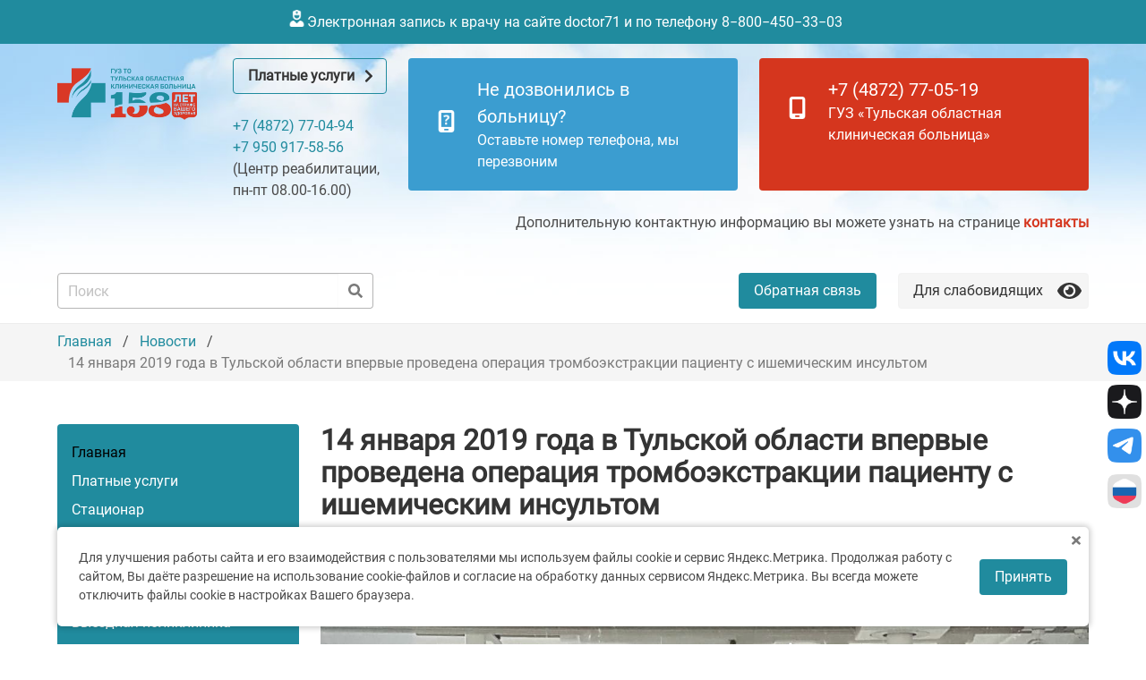

--- FILE ---
content_type: text/html; charset=UTF-8
request_url: https://medic.tula.ru/news/799/
body_size: 22681
content:
<!doctype html>
<html lang="ru" class="js-html">
  <head>
    <base href="/">
    <title>14 января 2019 года в Тульской области впервые проведена операция тромбоэкстракции пациенту с ишемическим инсультом - ГУЗ ТО Тульская областная клиническая больница</title>

    <meta name="viewport" content="width=device-width, initial-scale=1, viewport-fit=cover">
<meta http-equiv="X-UA-Compatible" content="IE=edge">
<meta name="author" content="DIGITAL.ERA (https://www.diera.ru/bitrix)">
<meta name="theme-version" content="2018.5.0">
<meta name="theme-name" content="platform-bx">

<meta name="SKYPE_TOOLBAR" content="SKYPE_TOOLBAR_PARSER_COMPATIBLE">
<meta name="robots" content="index,follow">

<meta name="yandex-verification" content="97f6334d93d1b2b5">




<!-- Другие браузеры-->
<link rel="icon" type="image/svg+xml" sizes="16x16" href="/favicon.svg">

<!-- IE6-10 -->
<link rel="shortcut icon" type="image/vnd.microsoft.icon" href="/favicon.ico">



      <meta http-equiv="Content-Type" content="text/html; charset=UTF-8" />
<meta name="robots" content="index, follow" />
<meta name="keywords" content="Лечение, Диагностика, Реабилитация, Телемедицина, Тула, Пластическая хирургия, Дробления камней почек" />
<meta name="description" content="14 января 2019 года специалистами ГУЗ ТО «Тульская областная клиническая больница» впервые в регионе была проведена тромбоэкстракция пациенту с ишемическим инсультом." />
<link rel="canonical" href="https://medic.tula.ru/news/799/" />
<link href="/bitrix/cache/css/s1/platform/page_35628e17b75227b9cb906c462eecfcee/page_35628e17b75227b9cb906c462eecfcee_v1.css?1768838141379" type="text/css" rel="stylesheet"/>
<link href="/bitrix/cache/css/s1/platform/template_7f99e24a744793205aaf90278ba2e290/template_7f99e24a744793205aaf90278ba2e290_v1.css?1768838141478977" type="text/css" rel="stylesheet" data-template-style="true"/>
  </head>
  <body class="wai wai-cloak">
        
    
        

<div class="section section-userbar section-userbar has-background-primary is-hidden-touch wai__section-userbar">
  <div class="container has-text-centered">
    <a href="https://doctor71.ru/" class="link" target="_blank"><span class="icon"><img src="/assets/images/doc.png" alt="doc" style="height: 19px;"></span>Электронная запись к врачу на сайте doctor71 и по телефону 8−800−450−33−03</a>
  </div>
</div>


<div class="section wai">
  <div class="container">
    <!--.wai-->
    <!-- start:wai-->
    <div class="wai-container-fixed">
      <div class="row row-wai level">
        <div class="wai-panel wai-fonts-panel level-item has-text-centered">
          <div class="wai-fonts">
            <p class="heading">Шрифт</p>
            <p class="field">
              <a data-type="font" data-value="wai-font-sm" class="button is-medium wai-font-button wai-font-sm"><span class="icon is-small"><i class="fas fa-font"></i></span></a>
              <a data-type="font" data-value="wai-font-md" class="button is-medium wai-font-button wai-font-md"><span class="icon"><i class="fas fa-font fa-lg"></i></span></a>
              <a data-type="font" data-value="wai-font-lg" class="button is-medium wai-font-button wai-font-lg"><span class="icon is-medium"><i class="fas fa-font fa-2x"></i></span></a></p>
          </div>
        </div>
        <div class="wai-panel wai-themes-panel level-item has-text-centered">
          <div class="wai-themes">
            <p class="heading">Фон</p>
            <p class="field">
              <a data-type="theme" data-value="wai-theme-white" class="button is-medium wai-theme-button wai-theme-white" title="белый фон"><span class="icon is-medium"><i class="fas fa-adjust fa-2x"></i></span></a>
              <a data-type="theme" data-value="wai-theme-black" class="button is-medium wai-theme-button wai-theme-black" title="черный фон"><span class="icon is-medium"><i class="fas fa-adjust fa-2x"></i></span></a>
              <a data-type="theme" data-value="wai-theme-blue" class="button is-medium wai-theme-button wai-theme-blue" title="голубой фон"><span class="icon is-medium"><i class="fas fa-adjust fa-2x"></i></span></a></p>
          </div>
        </div>
        <div class="wai-panel wai-close-panel level-item has-text-centered">
          <div class="wai-close">
            <p class="heading">Обычная версия</p>
            <p class="field"><a data-type="close" data-value="wai-close-button" class="button is-medium wai-close-button"><span class="icon is-medium"><i class="fas fa-arrow-left"></i></span></a></p>
          </div>
        </div>
      </div>
    </div>
    <!-- end:wai-->
  </div>
</div>

<div class="section section-header">
  <div class="container">
    <div class="top-header">
      <div class="columns is-mobile is-multiline">
        <div class="column is-2-desktop is-12-touch">
          <div class="header-company">
            <a href="/" class="header-company__logotype_new">
              <img src="/assets/images/158_2.png" alt="Тульская областная клиническая больница">
            </a>
                      </div>
        </div>
        <div class="column is-12-touch is-2-desktop is-hidden-mobile">
          <div class="header-phone">
            <a href="/information-for-patients/paid-medical-services/list-of-paid-medical-services/" class="button button-header has-text-weight-bold is-responsive"><span>Платные услуги</span><span class="icon"><i class="fas fa-chevron-right"></i></span></a><br><br>
            <span>
              <a href="tel:+74872770494">+7 (4872) 77-04-94</a><br>
<a href="tel:+79509175856">+7 950 917-58-56</a><br>
(Центр реабилитации, пн-пт 08.00-16.00)            </span>
          </div>
        </div>
        <div class="column is-8-desktop is-12-touch">
          <div class="columns">
            <div class="column">
              <a href="https://minzdrav.tularegion.ru/services/obratnaya-svyaz-s-guz/" target="_blank" rel="nofollow">
                <div class="notification notification-even notification-aqua">
                  <div class="columns is-mobile is-vcentered is-variable is-2">
                    <div class="column is-2">
                      <div class="columns is-centered">
                        <div class="column is-8">
                          <img src="/local/templates/platform/assets/images/med_phone_1.png" alt="Оставьте номер телефона, мы перезвоним">
                        </div>
                      </div>
                      
                    </div>
                    <div class="column">
                      <p class="is-size-5">Не дозвонились в больницу?</p>
                      <p>Оставьте номер телефона, мы перезвоним</p>
                    </div>
                  </div>
                </div>
              </a>
            </div>
            <div class="column">
              <a href="tel:+74872770519">
                <div class="notification notification-even is-danger">
                  <div class="columns is-mobile is-vcentered is-variable is-2">
                    <div class="column is-2">
                      <div class="columns is-centered">
                        <div class="column is-8">
                          <img src="/local/templates/platform/assets/images/med_phone_2.png" alt="Номер единого колл-центра">
                        </div>
                      </div>
                      
                    </div>
                    <div class="column">
                      <p class="is-size-5">+7 (4872) 77-05-19</p>
                      <p>ГУЗ «Тульская областная клиническая больница»</p>
                    </div>
                  </div>
                </div>
              </a>
            </div>
          </div>
          <p class="has-text-right-desktop">Дополнительную контактную информацию вы можете узнать на странице <a href="/contacts/" class="has-text-danger has-text-weight-bold">контакты</a></p>
        </div>
        
      </div>
    </div>
    <br>
    <div class="level">
      <div class="level-left">
        <div class="search-form">
  <form action="/search/">
    <div class="field has-addons">
      <div class="control is-expanded">
                  <input type="text" name="q" value="" size="30" maxlength="50" class="input -is-medium" placeholder="Поиск "/>
              </div>
      <div class="control ">
        <button name="s" type="submit" class="button" value="&nbsp; &nbsp;">
          <span class="icon is-right">
            <i class="fas fa-search"></i>
          </span>
        </button>
      </div>
    </div>
  </form>
</div>      </div>
      <div class="level-right">
        <div class="columns">
          <div class="column is-narrow">
             

<div id="fc_form_bb87acc0" class="fc-form-container _modal-form-container avtotehnolog-form-contacts">
  <!-- vue modal -->
    <button class="button is-primary" @click="openThisModal" data-target="fc_form_bb87acc0">
    Обратная связь
  </button>
  <div class="modal" :class="{'is-active': modal}">
    <div class="modal-background"></div>
    <div class="modal-card">
      <div class="modal-card-head">
        <p class="modal-card-title">Обратная связь</p>
        <button class="delete is-large" v-if="status !== 'success'" aria-label="close" @click.prevent="closeThisModal"></button>
      </div>
      <div class="modal-card-body">
                <!-- rl (online form)-->
                <!-- success -->
        <div class="notification is-success has-text-centered" v-if="status === 'success'" v-cloak>
          <p>Спасибо, запрос успешно отправлен!</p>
        
        </div>
        
        <!-- errors -->
        <div class="notification is-danger" v-if="status === 'error'" v-cloak>
          <button class="delete" @click="closeNotification"></button>
          <p class="title is-size-4">Ошибки при обработке формы!</p>
          <div class="errors content" style="font-size: .8rem;">
            <ul v-if="flash && flash.length > 0">
              <li v-for="item in flash">{{item}}</li>
            </ul>
          </div>
        </div>
        
        <form
          class="form"
          name="fc"
          method="post"
          ref="fc"
          v-if="status !== 'success'"
          @submit.prevent="submit"
          enctype="multipart/form-data"
          role="form"
          v-cloak
          novalidate>
          
          <input type="hidden" name="WEB_FORM_ID" value="1">
          <input type="hidden" name="csrf_token" value="60ecb6260cf7357fac48ec7a7323f7e9abc2e512dc39b07e0749e3cf61f3fc3e">
          
          <div class="columns">
            <div class="column">
                            <div class="field">
                <div class="control ">
                  <input type="text" id="fc_name" class="input " name="form_text_41" data-vv-name="fc_name" v-model="pd.fc_name" v-validate="rules.fc_name" placeholder="Ваше имя *">
                
                </div>
                <p class="help"><span class="error">{{errors.first('fc_name')}}</span></p>
              </div>
              
              <!-- fc_phone -->
              <div class="field">
                                <div class="control">
                  <input type="text"
                         id="fc_phone"
                         class="input"
                         name="form_text_38"
                         placeholder="Номер телефона *"
                         data-vv-name="fc_phone"
                         v-model="pd.fc_phone"
                         v-validate="rules.fc_phone">
                </div>
                <p class="help"><span class="error">{{errors.first('fc_phone')}}</span></p>
              </div>
              
              <!-- fc_email -->
                            <div class="field">
                <div class="control">
                  <input type="email" id="fc_email" class="input " name="form_email_2" data-vv-as="fc_email" data-vv-name="fc_email" v-model="pd.fc_email" v-validate="rules.fc_email" placeholder="Ваш e-mail">
                </div>
                <p class="help"><span class="error">{{errors.first('fc_email')}}</span></p>
              </div></div>
            <div class="column">
              <!-- fc_message -->
              
                            <div class="field">
                <div class="control has-icons-left">
                  <textarea rows="5" id="fc_message"  class="textarea" name="form_textarea_1" data-vv-name="fc_message" v-model="pd.fc_message" v-validate="rules.fc_message" placeholder="Сообщение * ">
                           
                  </textarea>
                </div>
                <p class="help"><span class="error">{{errors.first('fc_message')}}</span></p>
              </div>
            </div>
          </div>
          <!-- fc_terms: form_fropdown_fc_terms 39-Да,40-Нет-->
          
          <p class="is-size-7 ">Нажимая на кнопку, Вы принимаете <a href="/agreement/consent/">Положение на обработку персональных данных и получение информации</a></p>
          <input style="display: none" name="form_dropdown_fc_terms" value="39">
          <br>
          <p class="">
            <button class="button is-primary" :class="{'is-loading': busy}" type="submit" >
              Отправить
            </button>
          </p><br>
          <p class="is-size-7"><span class="has-text-danger">*</span>обязательно к заполнению</p>
        </form>
              </div><!-- modal-body-->
    </div><!-- modal-card-->
  </div><!-- modal -->
</div>

          </div>
          <div class="column is-narrow">
            <div class="wai-open-panel">
              <div class="wai-panel">
                <button class="wai-open button has-background-white-ter">
                  <span data-type="open" data-value="wai-open-button" class="wai-open-button">
                    <div class="columns is-vcentered is-mobile">
                      <div class="column">
                        <span>Для слабовидящих</span>
                      </div>
                      <div class="column">
                        <span class="icon is-size-4"><i class="fas fa-eye"></i></span>
                      </div>
                    </div>
                  </span>
                </button>
              </div>
            </div>
          </div>
        </div>
      </div>
    </div>
  </div>
</div>
    

<div class="section section-scroll header-fixed is-hidden-touch">
  <div class="container">
    <div class="columns is-vcentered is-mobile is-multiline">
      <div class="column">
        <a href="/" class="image is-48x48">
          <img src="/assets/images/150x150_5.gif" alt="Тульская областная клиническая больница">
        </a>
      </div>
      <div class="column is-narrow">
        <div class="item">
          <p><span class="item-phone-text">Платные услуги</span><br>
          <a href="tel:+74872770494" class="has-text-weight-bold item-phone">+7 (4872) 77-04-94</a></p>
        </div>
      </div>
      <div class="column is-narrow">
        <div class="item--rehabilitation">
          <p><span class="item-phone-text">Номер единого колл-центра</span><br>
          <a href="tel:+74872770519" class="has-text-weight-bold item-phone">+7 (4872) 77-05-19</a></p>
        </div>
      </div>
      <div class="column is-narrow">
        <a href="/contacts/" class="button is-danger has-text-white has-text-weight-normal">Контакты</a>
      </div>
    </div>
  </div>
</div>




<nav class="navbar navbar-fixed navbar-company is-hidden-desktop">
  <div class="container navbar-company__container">
    <div class="navbar-brand navbar-company__brand">
      
       <a class="navbar-item" href="/">
      <span class="logo-image">
        <img src="/assets/images/150x150_5.gif" style="height: 48px; width: auto;" alt="logo">
      </span>
      </a>
      <div class="navbar-item is-hidden-desktop navbar-phone">
        <a class="button is-danger" href="tel:+74872770519">
        +7 (4872) 77-05-19</a>
      </div>
      <div class="navbar-burger burger navbar-company__brand_burger js-nav-toggler has-text-white has-background-danger" data-target="navbarCompany">
        <span></span>
        <span></span>
        <span></span>
        <span class="navbar-item navbar-item-burger">Меню</span>
      </div>
    </div>
    <div class="navbar-menu navbar-company__container-menu" id="navbarCompany">
      <div class="close-container is-hidden-desktop">
        <div class="navbar-burger js-nav-toggler js-nav-toggler-close burger" data-target="navbarCompany">
          <span class="burger-name burger-close js-clear-active-menu">
            <img src="/assets/images/icons/close.svg" alt="close" class="wai__is-block">
          </span>
        </div>
      </div>
      <div class="navbar-start navbar-company__menu">
       <div class="reh-touch-menu">
                            <a href="/" class="navbar-item navbar-item-top item-active" target="_self">Главная</a>
                                          <a href="/information-for-patients/paid-medical-services/" class="navbar-item navbar-item-top " target="_self">Платные услуги</a>
                                          <a href="/inpatient/" class="navbar-item navbar-item-top " target="_self">Стационар</a>
                                          <a href="/clinical-diagnostic-centre/" class="navbar-item navbar-item-top " target="_self">Клинико-диагностический центр</a>
                                  <div class="navbar-item navbar-item-mobile js-navbar-item-mobile ">
        <a class="navbar-link ">
          <span>Центр реабилитации</span>
        </a>
        <div class="navbar-dropdown" style="display: none">
          <div class="dropdown-return"><span>Назад</span></div>
            <a href="/rehabilitation-center/" class="navbar-item navbar-item-top " target="_self">Центр реабилитации</a>
                                    <a href="/rehabilitation-center/physiotherapy-department/" class="navbar-item navbar-item-last " target="_self">Физиотерапевтическое отделение</a>
                                          <a href="/rehabilitation-center/department-of-medical-rehabilitation/" class="navbar-item navbar-item-last " target="_self">Отделение медицинской реабилитации</a>
                                          <a href="/rehabilitation-center/neurology/" class="navbar-item navbar-item-last " target="_self">Неврологическое отделение</a>
                              </div></div>                      <a href="/information-for-patients/offsite-clinic/" class="navbar-item navbar-item-top " target="_self">Выездная поликлиника</a>
                                  <div class="navbar-item navbar-item-mobile js-navbar-item-mobile ">
        <a class="navbar-link ">
          <span>Госпиталь</span>
        </a>
        <div class="navbar-dropdown" style="display: none">
          <div class="dropdown-return"><span>Назад</span></div>
            <a href="/hospital/" class="navbar-item navbar-item-top " target="_self">Госпиталь</a>
                                    <a href="/hospital/opening-hours/" class="navbar-item navbar-item-last " target="_self">График работы</a>
                                          <a href="/hospital/photo-gallery/" class="navbar-item navbar-item-last " target="_self">Фотогалерея</a>
                                          <a href="/hospital/public-council/" class="navbar-item navbar-item-last " target="_self">Общественный совет</a>
                                          <a href="/hospital/hospitalization-procedure/" class="navbar-item navbar-item-last " target="_self">Порядок госпитализации</a>
                                          <a href="/hospital/enrollment-procedure/" class="navbar-item navbar-item-last " target="_self">Порядок записи на прием</a>
                                          <a href="/hospital/emergency-room/" class="navbar-item navbar-item-last " target="_self">Кабинет неотложной помощи</a>
                                          <a href="/hospital/inner-order-rules/" class="navbar-item navbar-item-last " target="_self">Правила внутреннего распорядка</a>
                                          <a href="/hospital/routing-order/" class="navbar-item navbar-item-last " target="_self">Порядок маршрутизации</a>
                                          <a href="/hospital/library/" class="navbar-item navbar-item-last " target="_self">Библиотека</a>
                              </div></div>                      <a href="/contacts/" class="navbar-item navbar-item-top " target="_self">Контакты</a>
                    </div>
                            <div class="navbar-item navbar-item-mobile js-navbar-item-mobile ">
        <a class="navbar-link ">
          <span>Сведения о медицинской организации</span>
        </a>
        <div class="navbar-dropdown" style="display: none">
          <div class="dropdown-return"><span>Назад</span></div>
            <a href="/about/" class="navbar-item navbar-item-top " target="_self">Сведения о медицинской организации</a>
                                    <a href="/about/constituent-and-registration-documents/" class="navbar-item navbar-item-last " target="_self">Регламентирующая информация</a>
                                          <a href="/about/history-institution/" class="navbar-item navbar-item-last " target="_self">Информация об истории медицинской организации</a>
                                          <a href="/about/anti-corruption/" class="navbar-item navbar-item-last " target="_self">Противодействие коррупции</a>
                                          <a href="/about/accounting-policy" class="navbar-item navbar-item-last " target="_self">Учетная политика учреждения</a>
                                          <a href="/about/personal-data/" class="navbar-item navbar-item-last " target="_self">Политика обработки персональных данных</a>
                                          <a href="/about/medical-tourism-rus/" class="navbar-item navbar-item-last " target="_self">Медицинский туризм</a>
                                          <a href="/about/labor-protection/" class="navbar-item navbar-item-last " target="_self">Охрана труда</a>
                                          <a href="/about/accessibility/" class="navbar-item navbar-item-last " target="_self">Доступность здания для лиц с ограниченными возможностями</a>
                                          <a href="/about/state-job/" class="navbar-item navbar-item-last " target="_self">Государственное задание</a>
                                          <a href="/about/location-of-buildings/" class="navbar-item navbar-item-last " target="_self">Расположение корпусов</a>
                                          <a href="/about/schedule-companies/" class="navbar-item navbar-item-last " target="_self">График работы учреждения</a>
                              </div></div>                      <a href="/contacts/" class="navbar-item navbar-item-top " target="_self">Контактная информация</a>
                                  <div class="navbar-item navbar-item-mobile js-navbar-item-mobile ">
        <a class="navbar-link ">
          <span>Информация для пациентов</span>
        </a>
        <div class="navbar-dropdown" style="display: none">
          <div class="dropdown-return"><span>Назад</span></div>
            <a href="/information-for-patients/" class="navbar-item navbar-item-top " target="_self">Информация для пациентов</a>
                                    <a href="/information-for-patients/paid-medical-services/" class="navbar-item navbar-item-last " target="_self">Платные услуги</a>
                                          <a href="/doctors/" class="navbar-item navbar-item-last " target="_self">Медицинские работники</a>
                                          <a href="/information-for-patients/public-services/accepting-applications/" class="navbar-item navbar-item-last " target="_self">О правилах записи на первичный прием/консультацию/обследование</a>
                                          <a href="/information-for-patients/rules-for-preparing-for-diagnostic-tests/" class="navbar-item navbar-item-last " target="_self">О правилах подготовки к диагностическим исследованиям</a>
                                          <a href="/information-for-patients/rules-admission-institution/" class="navbar-item navbar-item-last " target="_self">О правилах и сроках госпитализации</a>
                                          <a href="/information-for-patients/list-hospitalization/" class="navbar-item navbar-item-last " target="_self"> Перечень необходимых обследований при госпитализации по профилю «Травматология и ортопедия»</a>
                                          <a href="/information-for-patients/clinical-examination/" class="navbar-item navbar-item-last " target="_self">Диспансеризация</a>
                                          <a href="/information-for-patients/outpatient-observation/" class="navbar-item navbar-item-last " target="_self">Диспансерное наблюдение</a>
                                          <a href="/information-for-patients/state-guarantee-program/internal-regulations-for-service-consumers/" class="navbar-item navbar-item-last " target="_self">О правилах внутреннего распорядка для потребителей услуг</a>
                                          <a href="/information-for-patients/visiting-hours/" class="navbar-item navbar-item-last " target="_self">Режим посещений</a>
                                          <a href="/information-for-patients/territorial-program/" class="navbar-item navbar-item-last " target="_self">Территориальная программа государственных гарантий бесплатного оказания гражданам медицинской помощи</a>
                                          <a href="/information-for-patients/state-guarantee-program/rights-and-obligations-in-health-protection/" class="navbar-item navbar-item-last " target="_self">О правах и обязанностях граждан в сфере охраны здоровья</a>
                                          <a href="/information-for-patients/work-system/" class="navbar-item navbar-item-last " target="_self">Работа в системе обязательного медицинского страхования</a>
                                          <a href="/information-for-patients/offsite-clinic/" class="navbar-item navbar-item-last " target="_self">Выездная поликлиника</a>
                                          <a href="/information-for-patients/organizational-and-methodological-work/" class="navbar-item navbar-item-last " target="_self">Организационно-методическая работа</a>
                                          <a href="/information-for-patients/trade-union-organization/" class="navbar-item navbar-item-last " target="_self">Профсоюзная организация</a>
                                          <a href="/information-for-patients/public-services/" class="navbar-item navbar-item-last " target="_self">Прием заявок (запись) на прием к врачу</a>
                                          <a href="/information-for-patients/open-resuscitation/" class="navbar-item navbar-item-last " target="_self">Открытая реанимация</a>
                                          <a href="/information-for-patients/frequently-asked-questions/" class="navbar-item navbar-item-last " target="_self">Часто задаваемые вопросы</a>
                                          <a href="/information-for-patients/socially-important/" class="navbar-item navbar-item-last " target="_self">Социально-значимая информация</a>
                                          <a href="/information-for-patients/prevention/" class="navbar-item navbar-item-last " target="_self">Вопросы профилактики</a>
                              </div></div>              <div class="navbar-item navbar-item-mobile js-navbar-item-mobile ">
        <a class="navbar-link ">
          <span>Информация для специалистов</span>
        </a>
        <div class="navbar-dropdown" style="display: none">
          <div class="dropdown-return"><span>Назад</span></div>
            <a href="/information-professionals/" class="navbar-item navbar-item-top " target="_self">Информация для специалистов</a>
                                    <a href="/information-professionals/orders/" class="navbar-item navbar-item-last " target="_self">Порядки</a>
                                          <a href="/information-professionals/standards/" class="navbar-item navbar-item-last " target="_self">Стандарты</a>
                              </div></div>                      <a href="/doctors/" class="navbar-item navbar-item-top " target="_self">Медицинские работники</a>
                                  <div class="navbar-item navbar-item-mobile js-navbar-item-mobile ">
        <a class="navbar-link ">
          <span>Вакансии и меры поддержки</span>
        </a>
        <div class="navbar-dropdown" style="display: none">
          <div class="dropdown-return"><span>Назад</span></div>
            <a href="/jobs/" class="navbar-item navbar-item-top " target="_self">Вакансии и меры поддержки</a>
                                    <a href="/jobs/service-housing/" class="navbar-item navbar-item-last " target="_self">Документы для предоставления служебного жилья</a>
                                          <a href="/jobs/housing-compensation/" class="navbar-item navbar-item-last " target="_self">Документы для компенсации за найм жилья</a>
                              </div></div>                      <a href="/medicines/" class="navbar-item navbar-item-top " target="_self">Лекарственное обеспечение</a>
                                  <div class="navbar-item navbar-item-mobile js-navbar-item-mobile ">
        <a class="navbar-link ">
          <span>Вышестоящие и контролирующие органы</span>
        </a>
        <div class="navbar-dropdown" style="display: none">
          <div class="dropdown-return"><span>Назад</span></div>
            <a href="/superior-controlling-authorities/" class="navbar-item navbar-item-top " target="_self">Вышестоящие и контролирующие органы</a>
                                    <a href="/superior-controlling-authorities/contacts-kontroliruyuschih-organizations" class="navbar-item navbar-item-last " target="_self">Информация о контролирующих деятельность органов</a>
                                          <a href="/superior-controlling-authorities/contacts-of-medical-insurance-organizations/" class="navbar-item navbar-item-last " target="_self">Страховые медицинские организации</a>
                              </div></div>                      <a href="/about/anti-corruption/" class="navbar-item navbar-item-top " target="_self">Противодействие коррупции</a>
                                          <a href="/documents/" class="navbar-item navbar-item-top " target="_self">Документы</a>
                                  <div class="navbar-item navbar-item-mobile js-navbar-item-mobile ">
        <a class="navbar-link ">
          <span>Независимая оценка качества оказания услуг</span>
        </a>
        <div class="navbar-dropdown" style="display: none">
          <div class="dropdown-return"><span>Назад</span></div>
            <a href="/independent-evaluation/" class="navbar-item navbar-item-top " target="_self">Независимая оценка качества оказания услуг</a>
                                    <a href="/independent-evaluation/public-council/" class="navbar-item navbar-item-last " target="_self">Общественный совет</a>
                              </div></div>                      <a href="/educational-center/" class="navbar-item navbar-item-top " target="_self">Сведения об образовательной организации</a>
                                  <div class="navbar-item navbar-item-mobile js-navbar-item-mobile ">
        <a class="navbar-link ">
          <span>Отзывы пациентов</span>
        </a>
        <div class="navbar-dropdown" style="display: none">
          <div class="dropdown-return"><span>Назад</span></div>
            <a href="/reviews/" class="navbar-item navbar-item-top " target="_self">Отзывы пациентов</a>
                                    <a href="/reviews/web-survey/" class="navbar-item navbar-item-last " target="_self">Веб-опрос</a>
                              </div></div>              <div class="navbar-item navbar-item-mobile js-navbar-item-mobile item-active">
        <a class="navbar-link item-active">
          <span>Новости</span>
        </a>
        <div class="navbar-dropdown" style="display: none">
          <div class="dropdown-return"><span>Назад</span></div>
            <a href="/news/" class="navbar-item navbar-item-top item-active" target="_self">Новости</a>
                                    <a href="/news/we-remember/" class="navbar-item navbar-item-last " target="_self">Мы помним мы гордимся</a>
                                          <a href="/news/its-useful-to-know/" class="navbar-item navbar-item-last " target="_self">Это полезно знать</a>
                                          <a href="/news/its-important-to-know/" class="navbar-item navbar-item-last " target="_self">Это важно знать</a>
                                          <a href="/news/questions-covid-19/" class="navbar-item navbar-item-last " target="_self">Частые вопросы о Covid-19</a>
                              </div></div>                      <a href="/videos/" class="navbar-item navbar-item-top " target="_self">Видеоматериалы</a>
                                          <a href="/media-about-us/" class="navbar-item navbar-item-top " target="_self">Сми о нас</a>
                        </div>
    </div>
  </div>
</nav>
<div class="section section-breadcrumb is-hidden-touch">
  <div class="container">
    <div class="breadcrumb has-dot-separator">
      <ul class="container-breadcrumbs">
              <li class="b-item">
                <a href="/" title="Главная">Главная</a>
              </li>
              <li class="b-item">
                <a href="/news/" title="Новости">Новости</a>
              </li>
              <li class="b-item is-active">
                <a href="#" aria-current="page">14 января 2019 года в Тульской области впервые проведена операция тромбоэкстракции пациенту с ишемическим инсультом</a>
              </li></ul>
    </div>
  </div>
</div><div class="section section-wrapper">
  <div class="container">
    <div class="columns is-multiline">
      <div class="column is-12-touch is-3-desktop is-hidden-touch">
        
<aside class="menu-company">
  <div class="menu-container">
    


  <div class="reh-menu">
                              	        <div class="reh-menu__item item-active">
	          <a href="/" class="reh-menu__item_link item-active" target="_self">Главная</a>
          </div>
                                                  	        <div class="reh-menu__item ">
	          <a href="/information-for-patients/paid-medical-services/" class="reh-menu__item_link " target="_self">Платные услуги</a>
          </div>
                                                  	        <div class="reh-menu__item ">
	          <a href="/inpatient/" class="reh-menu__item_link " target="_self">Стационар</a>
          </div>
                                                  	        <div class="reh-menu__item ">
	          <a href="/clinical-diagnostic-centre/" class="reh-menu__item_link " target="_self">Клинико-диагностический центр</a>
          </div>
                                                            <div class="reh-menu__item reh-menu__item-dropdown ">
            <a href="/rehabilitation-center/" class="reh-menu__item_link ">
              <span>Центр реабилитации</span>
            </a>
            <div class="dropdown-list">
                                                            <div class="reh-menu__item reh-menu__item-dropdown-reh ">
            <a href="/rehabilitation-center/physiotherapy-department/" class="reh-menu__item_link ">
              <span>Физиотерапевтическое отделение</span>
            </a>
            <div class="dropdown-list-reh">
                                                          	<div class="dropdown-list__item  ">
          	<a href="/rehabilitation-center/shock-wave-therapy/" class="dropdown-list__item_link " target="_self">УВТ</a>
          </div>
                                                          	<div class="dropdown-list__item  ">
          	<a href="/rehabilitation-center/physiotherapy-department/sharko-shower/" class="dropdown-list__item_link " target="_self">Душ Шарко</a>
          </div>
                                                          	<div class="dropdown-list__item  ">
          	<a href="/rehabilitation-center/physiotherapy-department/hardware-lymphatic-drainage/" class="dropdown-list__item_link " target="_self">Аппаратный лимфодренаж</a>
          </div>
                                                          	<div class="dropdown-list__item  ">
          	<a href="/rehabilitation-center/physiotherapy-department/therapeutic-massage/" class="dropdown-list__item_link " target="_self">Массаж терапевтический (ручной)</a>
          </div>
                                            </div></div>                              <div class="reh-menu__item reh-menu__item-dropdown-reh ">
            <a href="/rehabilitation-center/department-of-medical-rehabilitation/" class="reh-menu__item_link ">
              <span>Отделение медицинской реабилитации</span>
            </a>
            <div class="dropdown-list-reh">
                                                          	<div class="dropdown-list__item  ">
          	<a href="/rehabilitation-center/department-of-medical-rehabilitation/antistress-program/" class="dropdown-list__item_link " target="_self">Антистресс</a>
          </div>
                                                          	<div class="dropdown-list__item  ">
          	<a href="/rehabilitation-center/department-of-medical-rehabilitation/healthy-heart/" class="dropdown-list__item_link " target="_self">Здорое сердце</a>
          </div>
                                                          	<div class="dropdown-list__item  ">
          	<a href="/rehabilitation-center/department-of-medical-rehabilitation/healthy-joints/" class="dropdown-list__item_link " target="_self">Здоровые суставы</a>
          </div>
                                            </div></div>                            	<div class="dropdown-list__item  ">
          	<a href="/rehabilitation-center/neurology/" class="dropdown-list__item_link " target="_self">Неврологическое отделение</a>
          </div>
                                            </div></div>                    	        <div class="reh-menu__item ">
	          <a href="/information-for-patients/offsite-clinic/" class="reh-menu__item_link " target="_self">Выездная поликлиника</a>
          </div>
                                                            <div class="reh-menu__item reh-menu__item-dropdown ">
            <a href="/hospital/" class="reh-menu__item_link ">
              <span>Госпиталь</span>
            </a>
            <div class="dropdown-list">
                                                          	<div class="dropdown-list__item  ">
          	<a href="/hospital/opening-hours/" class="dropdown-list__item_link " target="_self">График работы</a>
          </div>
                                                          	<div class="dropdown-list__item  ">
          	<a href="/hospital/photo-gallery/" class="dropdown-list__item_link " target="_self">Фотогалерея</a>
          </div>
                                                          	<div class="dropdown-list__item  ">
          	<a href="/hospital/public-council/" class="dropdown-list__item_link " target="_self">Общественный совет</a>
          </div>
                                                          	<div class="dropdown-list__item  ">
          	<a href="/hospital/hospitalization-procedure/" class="dropdown-list__item_link " target="_self">Порядок госпитализации</a>
          </div>
                                                          	<div class="dropdown-list__item  ">
          	<a href="/hospital/enrollment-procedure/" class="dropdown-list__item_link " target="_self">Порядок записи на прием</a>
          </div>
                                                          	<div class="dropdown-list__item  ">
          	<a href="/hospital/emergency-room/" class="dropdown-list__item_link " target="_self">Кабинет неотложной помощи</a>
          </div>
                                                          	<div class="dropdown-list__item  ">
          	<a href="/hospital/inner-order-rules/" class="dropdown-list__item_link " target="_self">Правила внутреннего распорядка</a>
          </div>
                                                          	<div class="dropdown-list__item  ">
          	<a href="/hospital/routing-order/" class="dropdown-list__item_link " target="_self">Порядок маршрутизации</a>
          </div>
                                                          	<div class="dropdown-list__item  ">
          	<a href="/hospital/library/" class="dropdown-list__item_link " target="_self">Библиотека</a>
          </div>
                                            </div></div>                    	        <div class="reh-menu__item ">
	          <a href="/contacts/" class="reh-menu__item_link " target="_self">Контакты</a>
          </div>
                              </div>
    <div class="reception-container">
      <a href="/electronic-reception/" class="button button-reception is-uppercase">Электронная приемная</a>
    </div>
    <div class="social-container">
  <a class="social-container__link" href="https://vk.com/guz_tokb" target="_blank">
    <span class="icon is-size-4"><i class="fab fa-vk" aria-hidden="true"></i></span>
  </a>
</div><br>      <div class="dop-menu">
                                        <div class="dop-menu__item dop-menu__item-dropdown ">
            <a href="/about/" class="dop-menu__item_link ">
              <span>Сведения о медицинской организации</span>
            </a>
            <div class="dropdown-list">
                                                          	<div class="dropdown-list__item  ">
          	<a href="/about/constituent-and-registration-documents/" class="dropdown-list__item_link " target="_self">Регламентирующая информация</a>
          </div>
                                                          	<div class="dropdown-list__item  ">
          	<a href="/about/history-institution/" class="dropdown-list__item_link " target="_self">Информация об истории медицинской организации</a>
          </div>
                                                          	<div class="dropdown-list__item  ">
          	<a href="/about/anti-corruption/" class="dropdown-list__item_link " target="_self">Противодействие коррупции</a>
          </div>
                                                          	<div class="dropdown-list__item  ">
          	<a href="/about/accounting-policy" class="dropdown-list__item_link " target="_self">Учетная политика учреждения</a>
          </div>
                                                          	<div class="dropdown-list__item  ">
          	<a href="/about/personal-data/" class="dropdown-list__item_link " target="_self">Политика обработки персональных данных</a>
          </div>
                                                          	<div class="dropdown-list__item  ">
          	<a href="/about/medical-tourism-rus/" class="dropdown-list__item_link " target="_self">Медицинский туризм</a>
          </div>
                                                          	<div class="dropdown-list__item  ">
          	<a href="/about/labor-protection/" class="dropdown-list__item_link " target="_self">Охрана труда</a>
          </div>
                                                          	<div class="dropdown-list__item  ">
          	<a href="/about/accessibility/" class="dropdown-list__item_link " target="_self">Доступность здания для лиц с ограниченными возможностями</a>
          </div>
                                                          	<div class="dropdown-list__item  ">
          	<a href="/about/state-job/" class="dropdown-list__item_link " target="_self">Государственное задание</a>
          </div>
                                                          	<div class="dropdown-list__item  ">
          	<a href="/about/location-of-buildings/" class="dropdown-list__item_link " target="_self">Расположение корпусов</a>
          </div>
                                                          	<div class="dropdown-list__item  ">
          	<a href="/about/schedule-companies/" class="dropdown-list__item_link " target="_self">График работы учреждения</a>
          </div>
                                            </div></div>                    	        <div class="dop-menu__item ">
	          <a href="/contacts/" class="dop-menu__item_link " target="_self">Контактная информация</a>
          </div>
                                                            <div class="dop-menu__item dop-menu__item-dropdown ">
            <a href="/information-for-patients/" class="dop-menu__item_link ">
              <span>Информация для пациентов</span>
            </a>
            <div class="dropdown-list">
                                                          	<div class="dropdown-list__item  ">
          	<a href="/information-for-patients/paid-medical-services/" class="dropdown-list__item_link " target="_self">Платные услуги</a>
          </div>
                                                          	<div class="dropdown-list__item  ">
          	<a href="/doctors/" class="dropdown-list__item_link " target="_self">Медицинские работники</a>
          </div>
                                                          	<div class="dropdown-list__item  ">
          	<a href="/information-for-patients/public-services/accepting-applications/" class="dropdown-list__item_link " target="_self">О правилах записи на первичный прием/консультацию/обследование</a>
          </div>
                                                          	<div class="dropdown-list__item  ">
          	<a href="/information-for-patients/rules-for-preparing-for-diagnostic-tests/" class="dropdown-list__item_link " target="_self">О правилах подготовки к диагностическим исследованиям</a>
          </div>
                                                          	<div class="dropdown-list__item  ">
          	<a href="/information-for-patients/rules-admission-institution/" class="dropdown-list__item_link " target="_self">О правилах и сроках госпитализации</a>
          </div>
                                                          	<div class="dropdown-list__item  ">
          	<a href="/information-for-patients/list-hospitalization/" class="dropdown-list__item_link " target="_self"> Перечень необходимых обследований при госпитализации по профилю «Травматология и ортопедия»</a>
          </div>
                                                            <div class="dop-menu__item dop-menu__item-dropdown-dop ">
            <a href="/information-for-patients/clinical-examination/" class="dop-menu__item_link ">
              <span>Диспансеризация</span>
            </a>
            <div class="dropdown-list-dop">
                                                          	<div class="dropdown-list__item  ">
          	<a href="/information-for-patients/clinical-examination/tasks-of-medical-examination/" class="dropdown-list__item_link " target="_self">Задачи диспансеризации</a>
          </div>
                                                          	<div class="dropdown-list__item  ">
          	<a href="/information-for-patients/clinical-examination/stages-of-medical-examination/" class="dropdown-list__item_link " target="_self">Этапы диспансеризации</a>
          </div>
                                                          	<div class="dropdown-list__item  ">
          	<a href="/information-for-patients/clinical-examination/clinical-examination-faq/" class="dropdown-list__item_link " target="_self">Вопросы и ответы</a>
          </div>
                                                          	<div class="dropdown-list__item  ">
          	<a href="/information-for-patients/clinical-examination/clinical-examination-prevention/" class="dropdown-list__item_link " target="_self">Профилактика</a>
          </div>
                                                          	<div class="dropdown-list__item  ">
          	<a href="/information-for-patients/clinical-examination/regulatory-framework/" class="dropdown-list__item_link " target="_self">Нормативно правовая база</a>
          </div>
                                                          	<div class="dropdown-list__item  ">
          	<a href="/information-for-patients/clinical-examination/where-to-go/" class="dropdown-list__item_link " target="_self">Куда обратиться</a>
          </div>
                                                          	<div class="dropdown-list__item  ">
          	<a href="/information-for-patients/clinical-examination/preparation-for-examinations/" class="dropdown-list__item_link " target="_self">Подготовка к обследованиям</a>
          </div>
                                                          	<div class="dropdown-list__item  ">
          	<a href="/information-for-patients/clinical-examination/detection-questionnaire/" class="dropdown-list__item_link " target="_self">Анкеты на выявление ХНИЗ, факторов риска их развития, риска; потребления алкоголя, наркотических средств и психотропных веществ без назначения врача</a>
          </div>
                                                          	<div class="dropdown-list__item  ">
          	<a href="/information-for-patients/clinical-examination/subject-to-medical-examination/" class="dropdown-list__item_link " target="_self">Кто подлежит диспансеризации</a>
          </div>
                                                          	<div class="dropdown-list__item  ">
          	<a href="/information-for-patients/clinical-examination/preventive-medical-examination/" class="dropdown-list__item_link " target="_self">Профилактический медицинский осмотр</a>
          </div>
                                                          	<div class="dropdown-list__item  ">
          	<a href="/information-for-patients/clinical-examination/covid-19-in-depth-medical-examination/" class="dropdown-list__item_link " target="_self">Углубленная диспансеризация для граждан, перенесших новую коронавирусную инфекцию (COVID-19)</a>
          </div>
                                                          	<div class="dropdown-list__item  ">
          	<a href="/information-for-patients/clinical-examination/medical-examination-of-adult-population/" class="dropdown-list__item_link " target="_self">Диспансеризация взрослого населения репродуктивного возраста по оценке репродуктивного здоровья</a>
          </div>
                                            </div></div>                            	<div class="dropdown-list__item  ">
          	<a href="/information-for-patients/outpatient-observation/" class="dropdown-list__item_link " target="_self">Диспансерное наблюдение</a>
          </div>
                                                          	<div class="dropdown-list__item  ">
          	<a href="/information-for-patients/state-guarantee-program/internal-regulations-for-service-consumers/" class="dropdown-list__item_link " target="_self">О правилах внутреннего распорядка для потребителей услуг</a>
          </div>
                                                          	<div class="dropdown-list__item  ">
          	<a href="/information-for-patients/visiting-hours/" class="dropdown-list__item_link " target="_self">Режим посещений</a>
          </div>
                                                          	<div class="dropdown-list__item  ">
          	<a href="/information-for-patients/territorial-program/" class="dropdown-list__item_link " target="_self">Территориальная программа государственных гарантий бесплатного оказания гражданам медицинской помощи</a>
          </div>
                                                          	<div class="dropdown-list__item  ">
          	<a href="/information-for-patients/state-guarantee-program/rights-and-obligations-in-health-protection/" class="dropdown-list__item_link " target="_self">О правах и обязанностях граждан в сфере охраны здоровья</a>
          </div>
                                                          	<div class="dropdown-list__item  ">
          	<a href="/information-for-patients/work-system/" class="dropdown-list__item_link " target="_self">Работа в системе обязательного медицинского страхования</a>
          </div>
                                                          	<div class="dropdown-list__item  ">
          	<a href="/information-for-patients/offsite-clinic/" class="dropdown-list__item_link " target="_self">Выездная поликлиника</a>
          </div>
                                                            <div class="dop-menu__item dop-menu__item-dropdown-dop ">
            <a href="/information-for-patients/organizational-and-methodological-work/" class="dop-menu__item_link ">
              <span>Организационно-методическая работа</span>
            </a>
            <div class="dropdown-list-dop">
                                                          	<div class="dropdown-list__item  ">
          	<a href="/information-for-patients/organizational-and-methodological-work/department-monitoring/" class="dropdown-list__item_link " target="_self">Отдел мониторинга высокотехнологичной медицинской помощи (ВМП)</a>
          </div>
                                                          	<div class="dropdown-list__item  ">
          	<a href="/information-for-patients/organizational-and-methodological-work/organizational-methodical/" class="dropdown-list__item_link " target="_self">Организационно-методическое</a>
          </div>
                                                          	<div class="dropdown-list__item  ">
          	<a href="/information-for-patients/organizational-and-methodological-work/medical-statistics/" class="dropdown-list__item_link " target="_self">Медицинской статистики</a>
          </div>
                                            </div></div>                            	<div class="dropdown-list__item  ">
          	<a href="/information-for-patients/trade-union-organization/" class="dropdown-list__item_link " target="_self">Профсоюзная организация</a>
          </div>
                                                            <div class="dop-menu__item dop-menu__item-dropdown-dop ">
            <a href="/information-for-patients/public-services/" class="dop-menu__item_link ">
              <span>Прием заявок (запись) на прием к врачу</span>
            </a>
            <div class="dropdown-list-dop">
                                                          	<div class="dropdown-list__item  ">
          	<a href="/public-services/accepting-applications/" class="dropdown-list__item_link " target="_self">Прием заявок (запись) на прием к врачу</a>
          </div>
                                                          	<div class="dropdown-list__item  ">
          	<a href="/public-services/medico-social-examination/" class="dropdown-list__item_link " target="_self">Медико-социальная экспертиза</a>
          </div>
                                            </div></div>                            	<div class="dropdown-list__item  ">
          	<a href="/information-for-patients/open-resuscitation/" class="dropdown-list__item_link " target="_self">Открытая реанимация</a>
          </div>
                                                          	<div class="dropdown-list__item  ">
          	<a href="/information-for-patients/frequently-asked-questions/" class="dropdown-list__item_link " target="_self">Часто задаваемые вопросы</a>
          </div>
                                                          	<div class="dropdown-list__item  ">
          	<a href="/information-for-patients/socially-important/" class="dropdown-list__item_link " target="_self">Социально-значимая информация</a>
          </div>
                                                          	<div class="dropdown-list__item  ">
          	<a href="/information-for-patients/prevention/" class="dropdown-list__item_link " target="_self">Вопросы профилактики</a>
          </div>
                                            </div></div>                              <div class="dop-menu__item dop-menu__item-dropdown ">
            <a href="/information-professionals/" class="dop-menu__item_link ">
              <span>Информация для специалистов</span>
            </a>
            <div class="dropdown-list">
                                                          	<div class="dropdown-list__item  ">
          	<a href="/information-professionals/orders/" class="dropdown-list__item_link " target="_self">Порядки</a>
          </div>
                                                          	<div class="dropdown-list__item  ">
          	<a href="/information-professionals/standards/" class="dropdown-list__item_link " target="_self">Стандарты</a>
          </div>
                                            </div></div>                    	        <div class="dop-menu__item ">
	          <a href="/doctors/" class="dop-menu__item_link " target="_self">Медицинские работники</a>
          </div>
                                                            <div class="dop-menu__item dop-menu__item-dropdown ">
            <a href="/jobs/" class="dop-menu__item_link ">
              <span>Вакансии и меры поддержки</span>
            </a>
            <div class="dropdown-list">
                                                          	<div class="dropdown-list__item  ">
          	<a href="/jobs/service-housing/" class="dropdown-list__item_link " target="_self">Документы для предоставления служебного жилья</a>
          </div>
                                                          	<div class="dropdown-list__item  ">
          	<a href="/jobs/housing-compensation/" class="dropdown-list__item_link " target="_self">Документы для компенсации за найм жилья</a>
          </div>
                                            </div></div>                    	        <div class="dop-menu__item ">
	          <a href="/medicines/" class="dop-menu__item_link " target="_self">Лекарственное обеспечение</a>
          </div>
                                                            <div class="dop-menu__item dop-menu__item-dropdown ">
            <a href="/superior-controlling-authorities/" class="dop-menu__item_link ">
              <span>Вышестоящие и контролирующие органы</span>
            </a>
            <div class="dropdown-list">
                                                          	<div class="dropdown-list__item  ">
          	<a href="/superior-controlling-authorities/contacts-kontroliruyuschih-organizations" class="dropdown-list__item_link " target="_self">Информация о контролирующих деятельность органов</a>
          </div>
                                                          	<div class="dropdown-list__item  ">
          	<a href="/superior-controlling-authorities/contacts-of-medical-insurance-organizations/" class="dropdown-list__item_link " target="_self">Страховые медицинские организации</a>
          </div>
                                            </div></div>                    	        <div class="dop-menu__item ">
	          <a href="/about/anti-corruption/" class="dop-menu__item_link " target="_self">Противодействие коррупции</a>
          </div>
                                                  	        <div class="dop-menu__item ">
	          <a href="/documents/" class="dop-menu__item_link " target="_self">Документы</a>
          </div>
                                                            <div class="dop-menu__item dop-menu__item-dropdown ">
            <a href="/independent-evaluation/" class="dop-menu__item_link ">
              <span>Независимая оценка качества оказания услуг</span>
            </a>
            <div class="dropdown-list">
                                                          	<div class="dropdown-list__item  ">
          	<a href="/independent-evaluation/public-council/" class="dropdown-list__item_link " target="_self">Общественный совет</a>
          </div>
                                            </div></div>                    	        <div class="dop-menu__item ">
	          <a href="/educational-center/" class="dop-menu__item_link " target="_self">Сведения об образовательной организации</a>
          </div>
                                                            <div class="dop-menu__item dop-menu__item-dropdown ">
            <a href="/reviews/" class="dop-menu__item_link ">
              <span>Отзывы пациентов</span>
            </a>
            <div class="dropdown-list">
                                                          	<div class="dropdown-list__item  ">
          	<a href="/reviews/web-survey/" class="dropdown-list__item_link " target="_self">Веб-опрос</a>
          </div>
                                            </div></div>                              <div class="dop-menu__item dop-menu__item-dropdown item-active">
            <a href="/news/" class="dop-menu__item_link item-active">
              <span>Новости</span>
            </a>
            <div class="dropdown-list">
                                                          	<div class="dropdown-list__item  ">
          	<a href="/news/we-remember/" class="dropdown-list__item_link " target="_self">Мы помним мы гордимся</a>
          </div>
                                                          	<div class="dropdown-list__item  ">
          	<a href="/news/its-useful-to-know/" class="dropdown-list__item_link " target="_self">Это полезно знать</a>
          </div>
                                                          	<div class="dropdown-list__item  ">
          	<a href="/news/its-important-to-know/" class="dropdown-list__item_link " target="_self">Это важно знать</a>
          </div>
                                                          	<div class="dropdown-list__item  ">
          	<a href="/news/questions-covid-19/" class="dropdown-list__item_link " target="_self">Частые вопросы о Covid-19</a>
          </div>
                                            </div></div>                    	        <div class="dop-menu__item ">
	          <a href="/videos/" class="dop-menu__item_link " target="_self">Видеоматериалы</a>
          </div>
                                                  	        <div class="dop-menu__item ">
	          <a href="/media-about-us/" class="dop-menu__item_link " target="_self">Сми о нас</a>
          </div>
                              </div>
  </div>
</aside>
<div class="nav-backdrop"></div>
<br>

<iframe src="https://yandex.ru/sprav/widget/rating-badge/1004398258?type=rating" width="150" height="50" frameborder="0"></iframe>
<br>
<div class="additional-services">
   <div class="votes-body">
      <p class="is-size-5 has-background-danger has-text-white has-text-centered">ОПРОС</p>
      
	<div class="votes shadowBlock">
		<!--<div class="votesHeader">Опрос пользователей</div>-->
		<form class="votesInner">
			<p class="title is-size-6 has-text-centered">Удовлетворены ли Вы полнотой информации на нашем сайте?</p>
			<input name="id" type="hidden" value="22" />
			<ul>
									<li>
						<input checked type="radio" name="varId" value="682" id="voteVar682" />
						<label for="voteVar682">Да</label>
						<div class="variantBar variantVar682">
							<div class="bar"></div>
							<div class="count"></div>
						</div>
					</li>
									<li>
						<input type="radio" name="varId" value="683" id="voteVar683" />
						<label for="voteVar683">Нет</label>
						<div class="variantBar variantVar683">
							<div class="bar"></div>
							<div class="count"></div>
						</div>
					</li>
							</ul>

			<div class="clearfix votesSumbit">
									<button type="submit" data-distitle="Вы уже проголосовали в этом опросе">Проголосовать</button>
							</div>
			<div class="votesLinks">
				<a href="javascript:void(0);" class="getResults" data-id="22">Результаты</a>
				<a href="javascript:void(0);" class="showAllVotes">Все опросы</a>
			</div>
		</form>
		<div class="allVotes">
							<div class="votesInnerHeader">Выберите опрос:</div>
				<ul>
											<li class="active" data-id="22">
							<span class="glyphicon glyphicon-ok"></span>
							<span class="voteName">Удовлетворены ли Вы полнотой информации на нашем сайте?</span>
						</li>
											<li data-id="23">
							<span class="glyphicon glyphicon-ok"></span>
							<span class="voteName">Удовлетворены ли Вы работой нашей регистратуры?</span>
						</li>
									</ul>
					</div>
	</div>
<div class="voteBg">
	<div class="voteBg1"> </div>
	<div class="voteBg2"> </div>
</div>    </div>
    
    <div class="columns is-centered" style="margin-bottom: 0px;">
      <div class="column" style="padding-bottom: 0px;">
        <figure class="has-text-centered">
          <iframe src="https://nok.minzdrav.gov.ru/OGV/GetBannerNok/74/1" border="0" scrolling="no" allowtransparency="true" width="300" height="110" style="border: 0;"></iframe>
        </figure>
      </div>
    </div>
    <div class="columns is-multiline is-variable is-1">
      <div class="column has-text-centered">
        <img src="/local/templates/platform/assets/images/qr/qrcode_anketa_minzdrav_gov_ru_stat.png" alt="qrcode_anketa.minzdrav.gov стац">
        <p>Анкета Стационар</p>
      </div>
      <div class="column has-text-centered">
      <img src="/local/templates/platform/assets/images/qr/qrcode_anketa_minzdrav_gov_ru_kdt.png" alt="qrcode_anketa.minzdrav.gov.ru кдц">
        <p>Анкета КДЦ</p>
      </div>
    </div>

    <figure class="has-text-centered">
      <a href="/news/2026-01-15/" target="_blank" rel="nofollow"><img src="/assets/images/kids.jpg" alt="Сопровождение родителей с детьми из многодетных семей"></a>
    </figure>

    <figure class="has-text-centered">
      <a href="https://zdorovie.ru/quizzes/adult/promo" target="_blank" rel="nofollow"><img src="/assets/images/test.jpg" alt="Пройдите онлайн-тест"></a>
    </figure>

    <figure class="has-text-centered">
      <a href="/news/2023-08-11-1/"><img src="/local/templates/platform/assets/images/medic_news.jpg" alt="Давайте знакомиться Тульская областная клиническая больница"></a>
    </figure>

    <figure class="has-text-centered">
      <a href="/news/2023-03-27/"><img src="/assets/images/atrium.jpg" alt="Атриум Тульский Кремль"></a>
    </figure>

</div>      </div>
      <div class="column is-12-touch is-9-desktop">
                          <div class="content">
            <h1 class="title">14 января 2019 года в Тульской области впервые проведена операция тромбоэкстракции пациенту с ишемическим инсультом</h1>
            <br>
          <span class="news-date-time py-5">14.01.2019</span>

  <figure class="images" style="margin: 0 auto;">
    <img src="/upload/iblock/b61/14_yanvarya_2019_goda_v_tulskoy_oblasti_vpervye_provedena_operatsiya_tromboekstraktsii_patsientu_s_i.jpg" alt="14 января 2019 года в Тульской области впервые проведена операция тромбоэкстракции пациенту с ишемическим инсультом" style="display: block; margin: 0 auto;">
  </figure>


<div class="news-detail py-5">
      <div class="news-detail-text content"><p><b>14 января 2019 года</b> специалистами ГУЗ ТО «Тульская областная клиническая больница» впервые в регионе была проведена тромбоэкстракция пациенту с ишемическим инсультом.</p>
<p>В этот день 63-летний мужчина в тяжелом состоянии был доставлен в областную клиническую больницу из Алексина, где в районной больнице ему был установлен диагноз ишемического инсульта головного мозга и проведено лечение в виде системного тромболизиса (растворения тромба). К сожалению проведенная манипуляция не имела положительного эффекта.</p>
<p>В Тульской областной клинической больнице пациенту была выполнена рентгеновская компьютерная томография головного мозга и выявлен тромбоз правой внутренней сонной артерии. Врачами сразу же было принято решение о проведении тромбоэкстракции – уникальной методики, позволяющей сохранить жизнь клеткам головного мозга при инсульте, когда прочие методы лечения применять уже поздно.</p>
<p>Ведущими специалистами отделения рентгенхирургических методов диагностики и лечения  под руководством Никиты Сорокина было выполнено удаление тромба (тромбоэкстракция стент-ретриверами) из бассейна внутренней сонной и средней мозговой артерии, одномоментно было проведено расширение суженного участка сосуда и установлен стент во внутренней сонной артерии.</p>
<p>Операция прошла успешно. У пациента с полностью парализованными левыми конечностями уже во время операции начали восстанавливаться движения. Признаки инсульта, которые впоследствии могли привести к инвалидизации, исчезли.</p>
<p>Сейчас пациент находятся под наблюдением врачей регионального сосудистого центра Тульской областной клинической больницы. Здесь же он будет проходить дальнейшую реабилитацию.</p>
<p>Комментируя внедрение новой методики, главный врач ГУЗ ТО «Тульская областная клиническая больница» Роман Блюмин отметил: «Ранее операции по тромбоэкстракции пациентам с ишемическим инсультом проводились только в крупных федеральных центрах страны. В Тульской области таким пациентам обычно проводится системный  тромболизис, который важно провести в течение первых 4-х часов от момента инсульта. Теперь пациентам можно помочь и за пределами этого временного промежутка и оказать высокотехнологичную медицинскую помощь в условиях Тульской областной клинической больницы, ведь для этого есть все необходимое медицинское оборудование и квалифицированные врачи».</p></div>
  </div>


  <div class="news-detail-gallery">
    <div class="columns is-multiline">
              <div class="column is-4-tablet is-3-desktop">
          <a class="image is-3by2 gallery" href="/upload/resize_cache/iblock/e3f/1920_1080_2/d1547931019.jpg" data-size="1920x1080">
            <img src="/upload/resize_cache/iblock/e3f/960_540_2/d1547931019.jpg" alt="14 января 2019 года в Тульской области впервые проведена операция тромбоэкстракции пациенту с ишемическим инсультом">
          </a>
        </div>
              <div class="column is-4-tablet is-3-desktop">
          <a class="image is-3by2 gallery" href="/upload/resize_cache/iblock/0d7/1920_1080_2/d1547930933.jpg" data-size="1920x1080">
            <img src="/upload/resize_cache/iblock/0d7/960_540_2/d1547930933.jpg" alt="14 января 2019 года в Тульской области впервые проведена операция тромбоэкстракции пациенту с ишемическим инсультом">
          </a>
        </div>
          </div>
  </div>

<script type="application/ld+json">
{
  "@context": "https://schema.org",
  "@type": "NewsArticle",
  "mainEntityOfPage": {
    "@type": "WebPage",
    "@id": "https://medic.tula.ru/news/799/"
  },
  "headline": "14 января 2019 года в Тульской области впервые проведена операция тромбоэкстракции пациенту с ишемическим инсультом",
  "image": "https://medic.tula.ru/upload/iblock/b61/14_yanvarya_2019_goda_v_tulskoy_oblasti_vpervye_provedena_operatsiya_tromboekstraktsii_patsientu_s_i.jpg",
  "datePublished":  "2019-01-14",
  "dateModified": "2020-03-16",
  "author": {
    "@type": "Person",
    "name": "«ГУЗ ТО ТОКБ»"
  },
  "publisher": {
    "@type": "Organization",
    "name": "«ГУЗ ТО ТОКБ»",
    "logo": {
      "@type": "ImageObject",
      "url": "https://medic.tula.ru/assets/images/logotype.png"
    }
  },
  "description": "14 января 2019 года специалистами ГУЗ ТО «Тульская областная клиническая больница» впервые в регионе была проведена тромбоэкстракция пациенту с ишемическим инсультом."
}
</script>

<!-- Root element of PhotoSwipe. Must have class pswp. -->
<div class="pswp" tabindex="-1" role="dialog" aria-hidden="true">

  <!-- Background of PhotoSwipe.
       It's a separate element as animating opacity is faster than rgba(). -->
  <div class="pswp__bg"></div>

  <!-- Slides wrapper with overflow:hidden. -->
  <div class="pswp__scroll-wrap">

    <!-- Container that holds slides.
        PhotoSwipe keeps only 3 of them in the DOM to save memory.
        Don't modify these 3 pswp__item elements, data is added later on. -->
    <div class="pswp__container">
      <div class="pswp__item"></div>
      <div class="pswp__item"></div>
      <div class="pswp__item"></div>
    </div>

    <!-- Default (PhotoSwipeUI_Default) interface on top of sliding area. Can be changed. -->
    <div class="pswp__ui pswp__ui--hidden">

      <div class="pswp__top-bar">

        <!--  Controls are self-explanatory. Order can be changed. -->

        <div class="pswp__counter"></div>

        <button class="pswp__button pswp__button--close" title="Close (Esc)"></button>

        <button class="pswp__button pswp__button--share" title="Share"></button>

        <button class="pswp__button pswp__button--fs" title="Toggle fullscreen"></button>

        <button class="pswp__button pswp__button--zoom" title="Zoom in/out"></button>

        <!-- Preloader demo http://codepen.io/dimsemenov/pen/yyBWoR -->
        <!-- element will get class pswp__preloader--active when preloader is running -->
        <div class="pswp__preloader">
          <div class="pswp__preloader__icn">
            <div class="pswp__preloader__cut">
              <div class="pswp__preloader__donut"></div>
            </div>
          </div>
        </div>
      </div>

      <div class="pswp__share-modal pswp__share-modal--hidden pswp__single-tap">
        <div class="pswp__share-tooltip"></div>
      </div>

      <button class="pswp__button pswp__button--arrow--left" title="Previous (arrow left)">
      </button>

      <button class="pswp__button pswp__button--arrow--right" title="Next (arrow right)">
      </button>

      <div class="pswp__caption">
        <div class="pswp__caption__center"></div>
      </div>

    </div>

  </div>

</div>
<div class="return-news-list py-5">
  <a href="/news/"
    class="button is-info"><span class="icon" style="margin-right: .5rem;"><i class="fas fa-angle-double-left"></i></span>Вернуться к списку</a>
</div>
    		    			</div>     		    		      </div>     </div>   </div> </div> 


<div class="section section-footer">
  <div class="container footer-company">
    <div class="level">
      <div class="level-left">
        <div class="level-item">
          <a href="/" class="footer-company__logotype">
            <img src="/assets/images/logotype.svg" alt="Тульская областная клиническая больница">
          </a>
        </div>
        <div class="level-item">
          <a href="/information-for-patients/">Информация для пациентов</a>
        </div>
        <div class="level-item">
          <a href="/information-for-patients/paid-medical-services/list-of-paid-medical-services/">Платные услуги - Цена</a>
        </div>
        <div class="level-item">
          <a href="/reviews/">Отзывы</a>
        </div>
      </div>
      <div class="level-left">
        <div class="level-item">
          <div class="social-container">
  <a class="social-container__link" href="https://vk.com/guz_tokb" target="_blank">
    <span class="icon is-size-4"><i class="fab fa-vk" aria-hidden="true"></i></span>
  </a>
</div><br>        </div>
      </div>
    </div>
    <div class="columns is-multiline">
      <div class="column is-6-tablet is-3-widescreen has-text-centered-mobile">
        <div class="footer-phone">
          <span class="has-text-weight-bold"><a href="/clinical-diagnostic-centre/">Клинико-диагностический центр</a></span><br><br>
          <span>
            <a href="tel:+74872770519">+7 (4872) 77-05-19</a> - регистратура<br>
 <a href="tel:+79509175733">8-950-917-57-33</a> - горячая линия<br>
 время для звонков на моб. телефон<br>
пн-пт с 8.00 до 17.00          </span>
        </div>
      </div>
      <div class="column is-6-tablet is-3-widescreen has-text-centered-mobile">
        <div class="footer-phone">
          <span class="has-text-weight-bold"><a href="/inpatient/">Стационар</a></span><br><br>
            <span>
                          </span>
        </div>
      </div>
      <div class="column is-6-tablet is-3-widescreen has-text-centered-mobile column-paid-services">
        <div class="footer-phone">
          <a href="/information-for-patients/paid-medical-services/" class="link-paid-services">
            <span class="has-text-weight-bold">Платные услуги</span>
          </a><br><br>
            <span>
              <a href="tel:+74872770494">+7 (4872) 77-04-94</a><br>
<a href="tel:+79509175856">+7 950 917-58-56</a><br>
(Центр реабилитации, пн-пт 08.00-16.00)            </span>
        </div>
      </div>
      <div class="column is-6-tablet is-3-widescreen has-text-centered-mobile">
        <div class="footer-phone">
          <div class="footer-phone footer-company__phone--red">
            <span class="has-text-weight-bold">Министерство здравоохранения ТО:</span><br>
            <span>
              <span class="has-text-white"><a href="tel:+78004444003" class="has-text-white">8-800-444-40-03</a> - горячая линия</span>            </span>
          </div><br>
          <div class="footer-phone footer-company__phone--primary">
            <span class="has-text-weight-bold">Высокотехнологичная мед. помощь:</span><br>
            <span>
              <a href="tel:+74872486546" class="has-text-white">8(4872)48-65-46</a>            </span>
          </div>
        </div>
      </div>
    </div>
  </div>
</div>
<div class="section section-partners has-background-white">
  <div class="container footer-partners">
    <div class="level has-background-white">
      <div class="level-left">
        <div class="level-item">
          <figure>
            <img src="/local/templates/platform/assets/images/logo_1.png" alt="logo_1">
          </figure><br><br>
        </div>
        <div class="level-item">
          <figure>
            <img src="/local/templates/platform/assets/images/logo_2.png" alt="logo_2">
          </figure>
        </div>
        <div class="level-item">
          <figure>
            <img src="/local/templates/platform/assets/images/logo_3.png" alt="logo_3">
          </figure>
        </div>
      </div>
    </div>
  </div>
</div>
          
    



<div class="section footer-copyrights">
  <div class="container">
    <div class="columns columns-copyright is-multiline is-vcentered">
      <div class="column is-6 has-text-centered-mobile">
        <p>
          <span style="margin-right: 5px">&copy; 2005-2026</span>
          <a href="/">ГУЗ ТО ТОКБ </a>
        </p>
      </div>
      <div class="column is-6 has-text-centered has-text-right-tablet">
        <a href="/agreement/">Пользовательское соглашение</a><br>
        <a href="/assets/files/PolicyPDN-139-od.pdf" target="_blank">Политика конфиденциальности</a>
      </div>
    </div>
  </div>
</div>
  <div class="platform-side-panel side-panel-default">

    <div class="platform-side-panel-item">
      <a class="button-side-panel" href="https://vk.com/id494030762" target="_blank" rel="nofollow" title="vk">
        <span class="icon">
          <img src="/local/templates/platform/assets/images/icons/vk.png" alt="vk">
        </span>
        <span class="open-side-panel__text">Сообщество в VK</span>
      </a>
    </div>
    <div class="platform-side-panel-item">
      <a class="button-side-panel" href="https://dzen.ru/health71" target="_blank" rel="nofollow" title="dzen">
        <span class="icon">
          <img src="/local/templates/platform/assets/images/icons/dzen.png" alt="dzen">
        </span>
        <span class="open-side-panel__text">Поговорим о здоровье</span>
      </a>
    </div>
    <div class="platform-side-panel-item">
      <a class="button-side-panel" href="https://t.me/diagnostik71" target="_blank" rel="nofollow" title="telegram">
        <span class="icon">
          <img src="/local/templates/platform/assets/images/icons/telegram.png" alt="telegram">
        </span>
        <span class="open-side-panel__text">КДЦ ТОКБ (платное направление)</span>
      </a>
    </div>
    <div class="platform-side-panel-item">
      <a class="button-side-panel" href="https://med-b-tokb-r71.gosweb.gosuslugi.ru/" target="_blank" rel="nofollow" title="telegram">
        <span class="icon">
          <img src="/local/templates/platform/assets/images/icons/gosweb.png" alt="gosweb">
        </span>
        <span class="open-side-panel__text">Перейти на сайт Госвеб</span>
      </a>
    </div>
  </div><div class="scroll-up-button"  data-demo="true"></div>

    
        <!-- Yandex.Metrika counter -->
<noscript><div><img src="https://mc.yandex.ru/watch/66239299" style="position:absolute; left:-9999px;" alt="" /></div></noscript>
<!-- /Yandex.Metrika counter -->  
  <div class="hero is-small is-dark platform-tech-footer wai__platform-tech-footer">
    <div class="hero-body" style="padding: .2rem">
      <div class="container">
        <div class="columns">
                      <div class="column">
              <p class="help">
                2026, 
                <a href="https://www.diera.ru" target="_blank">DIGITAL.ERA. Разработка и тех. поддержка проекта</a>
              </p>
            </div>
                            </div>
      </div>
    </div>
  </div>

<div class="pswp" tabindex="-1" role="dialog" aria-hidden="true"><div class="pswp__bg"></div><div class="pswp__scroll-wrap"><div class="pswp__container"><div class="pswp__item"></div><div class="pswp__item"></div><div class="pswp__item"></div></div><div class="pswp__ui pswp__ui--hidden"><div class="pswp__top-bar"><div class="pswp__counter"></div><button class="pswp__button pswp__button--close" title="Close (Esc)"></button><button class="pswp__button pswp__button--share" title="Share"></button><button class="pswp__button pswp__button--fs" title="Toggle fullscreen"></button><button class="pswp__button pswp__button--zoom" title="Zoom in/out"></button><div class="pswp__preloader"><div class="pswp__preloader__icn"><div class="pswp__preloader__cut"><div class="pswp__preloader__donut"></div></div></div></div></div><div class="pswp__share-modal pswp__share-modal--hidden pswp__single-tap"><div class="pswp__share-tooltip"></div></div><button class="pswp__button pswp__button--arrow--left" title="Previous (arrow left)"></button><button class="pswp__button pswp__button--arrow--right" title="Next (arrow right)"></button><div class="pswp__caption"><div class="pswp__caption__center"></div></div></div></div></div>


<script id="bu-vue-template" type="text/x-template">
  <div class="bu-browser-selector-vue">
    <template v-for="browser in browsers" v-if="browser.v && browser.v.length > 0">
      <h2 class="bu-title title is-5">{{browser.name}}</h2>
      <div class="bu-tags tags">
        <span class="bu-tag tag is-small" v-bind:class="{'is-primary': isSelected(browser.code, ver)}" v-on:click="selectVersion(browser.code, ver)" v-for="ver in browser.v">{{ver}}</span>
      </div>
    </template>
    <div class="bu-theme-selector">
        <h2 class="bu-title title is-5">Цвет полоски-уведомления:</h2>
        <template v-for="theme in themes">
          <label :for="'bu-' + theme.code" :class="{'is-active': selected.theme === theme.code }" :style="{'background-color': theme.color}"></label>
          <input name="buRed" :id="'bu-' + theme.code" v-model="selected.theme" v-bind:value="theme.code" type="radio" style="display: none;">
        </template>
      </div>
    </div>
  </div>
</script>
<div class="modal-cookie wai__modal-cookie">
  <div class="container">
    <div class="modal-content-cookie">
      
      <figure class="image modal-cookie-close js-modal-cookie-close is-pulled-right">
        <span class="icon has-text-grey"><i class="fas fa-times"></i></span>
      </figure>
      
      
      <div class="columns columns-cookie is-vcentered">
        <div class="column">
          <p>Для улучшения работы сайта и его взаимодействия с пользователями мы используем файлы cookie и сервис Яндекс.Метрика. Продолжая работу с сайтом, Вы даёте разрешение на использование cookie-файлов и согласие на обработку данных сервисом Яндекс.Метрика. Вы всегда можете отключить файлы cookie в настройках Вашего браузера.</p>
        </div>
        <div class="column is-narrow">
          <div class="button is-primary close-cookie js-close-cookie has-text-white">Принять</div>
        </div>
      </div>
    </div>
  </div>
</div><script crossorigin="anonymous" src="https://polyfill.io/v3/polyfill.min.js"></script>

<script defer src="https://use.fontawesome.com/releases/v5.8.2/js/all.js" integrity="sha384-DJ25uNYET2XCl5ZF++U8eNxPWqcKohUUBUpKGlNLMchM7q4Wjg2CUpjHLaL8yYPH" crossorigin="anonymous"></script>

<script>     
(function(d, t, p) {         
var j = d.createElement(t); j.async = true; j.type = "text/javascript";         
j.src = ("https:" == p ? "https:" : "http:") + "//stat.sputnik.ru/cnt.js";        
var s = d.getElementsByTagName(t)[0];  s.parentNode.insertBefore(j,s); }) 
(document, "script", document.location.protocol); 
</script><script src="/bitrix/js/main/polyfill/core/dist/polyfill.bundle.min.js?176883749667781"></script>


<script  src="/bitrix/cache/js/s1/platform/template_e01bbee42ddec9ed5ea57743accb5841/template_e01bbee42ddec9ed5ea57743accb5841_v1.js?17688381411042923"></script>

<script type="text/javascript">
  (function(){
    /* global Vue, VeeValidate, axios, alertify $ */
    if(!window.Vue) return
    if(!window.VeeValidate) return
    if(!window.axios) return
    if(!window.alertify) return
    
    var el = document.getElementById('fc_form_bb87acc0')
    if(!el) return console.log('rl:error! not found element')
    
    Vue.use(VeeValidate)
    
    /**
     * Form
     */
    new Vue({
      el: '#fc_form_bb87acc0',
      data: function(){
        return {
          showTriggerExamples: false,
          showExtendedFileInfo: true,
          fid: "fc_form_bb87acc0",
          busy: false,
          /**
           * not implemented right now
           * @todo: pristine, dirty, error.
           */
          status: 'pristine',
          modal: false,
          flash: [],
          fcterms: false, // < helper
          /**
           * данные формы
           */
          pd: {
        fc_name: '',
        fc_email: '',
        fc_phone: '',
        fc_message: '',
        /**
         *  @deprecated нужно использовать надпись, чекбокс не нужен
         *              "отправляя вы соглашаетесь ..."
         *              и ссылка на соглашение
         */
          fcterms: 37
      },
      /**
       * правила валидации
       */
      rules: {
    fc_name: {
      required: true
    },
    fc_phone: {
      required: true
    },
    fc_email: {
      required: false,
        email: true
    },
    fc_message: {
      required: true,
        max: 2000
    },
    fc_terms: {
      required: true
    }
  }
  }
  },
  created: function(){
    /**
     * локализация сообщений
     * об ошибках
     */
    var dict = {
      custom: {
    fc_name: {
      required: 'Обязательне поле'
    },
    fc_phone: {
      required: 'Обязательне поле'
    },
    fc_email: {
      required: 'Обязательне поле',
        email: 'Неверный формат адреса электронной почты'
    },
    fc_message: {
      required: 'Обязательне поле',
        max: 'Слишком длинное описание, более 2000 символов. Используйте возможность приложить файл для подробного описания вашего заказа'
    },
    fc_terms: {
      required: 'Нужно согласие на обработку персональных данных'
    }
  }
  }
  
  this.$validator.localize('ru', dict)
  },
  mounted: function(){
    // init triggers (buttons for open modal)
    initTriggers()
    
    // check open events
    if(window.cbEventBus) {
      window.cbEventBus.$on('open', this.openModal)
    }
  },
  methods: {
    openModal: function(id){
      console.log('open modal id:',id)
      if (id === this.$el.id) {
        this.modal = true
      }
    },
    openThisModal: function(){
      this.modal = true
    },
    /**
     * check form id
     */
    closeThisModal: function(hard){
      if (hard === true) {
        this.reset()
      }
      
      this.modal = false
    },
    reset: function(){
      this.status = 'pristine'
      
      this.busy = false
      this.pd.fc_email = ''
      this.pd.fc_name = ''
      this.pd.fc_message = ''
      this.pd.fc_terms = ''
      
      if (this.flash && Array.isArray(this.flash)) {
        this.flash.splice(0, this.flash.length)
      }
      
      if (this.$refs.phone_mask) {
        this.$refs.phone_mask.value = ''
      }
      
      this.$nextTick(function(){
        this.$validator.errors.clear()
      })
    },
    closeNotification: function(){
      this.status = 'dirty'
    },
    setFlash: function(msg){
      this.flash.splice(0, this.flash.length)
      if(Array.isArray(msg)) {
        this.flash = msg
      } else {
        this.flash.push(msg)
      }
    },
    submit: function(){
      var self = this
      this.$validator.validateAll().then(function(result){
        if(!result) {
          return
        }
        
        var form = document.forms["fc"]
        var formData = new FormData(form)
        
        self.busy = true
        
        axios.post("/local/components/platform/form.feedback/templates/.default/ajax_multipart.php", formData, {
          headers: {
            'Content-Type': 'multipart/form-data',
            'X-CSRF-TOKEN': "60ecb6260cf7357fac48ec7a7323f7e9abc2e512dc39b07e0749e3cf61f3fc3e",
            'X-Requested-With': 'XMLHttpRequest'
          }
        }).then(function(response){
          self.status = 'success'
        }).catch(function(err){
          self.status = 'error'
          if (!err || !err.response || !err.response.data) {
            self.setFlash('Ошибка обработки запроса!')
          } else if (err.response.data.errors && err.response.data.errors.length > 0) {
            self.setFlash(err.response.data.errors)
          } else {
            self.setFlash(err.response.data.message)
          }
        }).finally(function(){
          self.busy = false
        })
      })
    },
    /**
     * обработчик изменения
     * пользователем "согласия на обработку"
     *
     * в настройках формы используется dropdown
     * с возможностью выбора только одного значения
     * идентификторы этих значений нужно указать
     * здесь, при переключении "checkbox" получит
     * выбранное значение, которое будет отправлено
     * на сервер
     *
     */
    fctermsChange: function(){
      if (!window.alertify) return;
      
      var self = this
      
      var la = document.createElement('pre')
      la.style.maxHeight = '400px'
      la.style.margin = '0'
      la.style.padding = '18px'
      la.style.whiteSpace = 'pre-wrap'
      la.style.textAlign = 'justify'
      la.appendChild(document.createTextNode($('#cb-la').text()))
      
      alertify.confirm(la, function(){
        self.pd.fcterms = 36
        self.fcterms = true
      }, function(){
        self.pd.fcterms = 37
        self.fcterms = false
      }).set({
        title: 'Согласие на обработку персональных данных',
        labels: {
          ok: 'Да, cоглашаюсь',
          cancel: 'Нет, не соглашаюсь'
        },
        padding: false
      })
    },
  },
  computed: {
    formatBytes: function(){
      return function(bytes, decimals) {
        if (bytes == 0) return '0 bytes'
        
        var decimals = decimals || 2,
          k = 1024,
          sizes = ['Bytes', 'KB', 'MB', 'GB', 'TB', 'PB', 'EB', 'ZB', 'YB'],
          i = Math.floor(Math.log(bytes) / Math.log(k));
        return parseFloat((bytes / Math.pow(k, i)).tcbixed(decimals)) + ' ' + sizes[i];
      }
    },
    isBusy: function(){
      return this.busy === true
    },
    hasFlash: function(){
      return this.flash.length > 0
    },
    messageAvailCharacters: function(){
      // return 'доступно символов: ' + (1500 - this.pd.fcmessage.length)
    }
  }
  })
  
  /**
   * Для инициализации кнопок-виджетов,
   * которые могут быть размещены в любой
   * части страницы
   */
  function  initTriggers(){
    /**
     * EventBus for external events
     * нужно для обмена данными между
     * изолированными компонентами
     *
     * Создание шины событий должно происходить
     * перед созданием любых приложений
     * и компонентов Vue, сразу после загрузки Vue
     *
     * Иначе обмен событиями будет не возможен!
     */
    if (window.Vue) {
      window.cbEventBus = window.cbEventBus || new Vue()
    }
    
    /**
     * example external button
     * (это пример как сделать кнопку для вызова)
     *
     * Шина событий должна создаваться
     * перед созданием любых компонентов Vue
     *
     */
    var button = new Vue({
      el: '#cb-example-modal-trigger',
      data: {
        /**
         * показать кнопку
         */
        showTriggerExamples: true,
        /**
         * id формы, которую нужно открыть
         */
        fid: 'fc_form_bb87acc0'
      },
      methods: {
        openModal: function(){
          if (window.cbEventBus) {
            window.cbEventBus.$emit('open', this.fid)
          }
        }
      }
    })
    
    /**
     * Пример для jQuery
     *
     * чтобы открыть правильную форму
     * нужно передать её идентификатор
     */
    $(function(){
      $('.js-modal-trigger').click(function(){
        if (window.cbEventBus) {
          window.cbEventBus.$emit('open', String($(this).data('target')))
        }
      })
    })
  }
  })()
</script>
<script>
  var initPhotoSwipeFromDOM = function (gallerySelector) {

    // parse slide data (url, title, size ...) from DOM elements
    // (children of gallerySelector)
    var parseThumbnailElements = function (el) {
      var thumbElements = el.childNodes,
        numNodes = thumbElements.length,
        items = [],
        figureEl,
        linkEl,
        size,
        item;

      for (var i = 0; i < numNodes; i++) {

        figureEl = thumbElements[i]; // <figure> element

        // include only element nodes
        if (figureEl.nodeType !== 1) {
          continue;
        }

        linkEl = figureEl.children[0]; // <a> element

        size = linkEl.getAttribute('data-size').split('x');

        // create slide object
        item = {
          src: linkEl.getAttribute('href'),
          w: parseInt(size[0], 10),
          h: parseInt(size[1], 10)
        };


        if (figureEl.children.length > 1) {
          // <figcaption> content
          item.title = figureEl.children[1].innerHTML;
        }

        if (linkEl.children.length > 0) {
          // <img> thumbnail element, retrieving thumbnail url
          item.msrc = linkEl.children[0].getAttribute('src');
        }

        item.el = figureEl; // save link to element for getThumbBoundsFn
        items.push(item);
      }

      return items;
    };

    // find nearest parent element
    var closest = function closest(el, fn) {
      return el && ( fn(el) ? el : closest(el.parentNode, fn) );
    };

    // triggers when user clicks on thumbnail
    var onThumbnailsClick = function (e) {
      e = e || window.event;
      e.preventDefault ? e.preventDefault() : e.returnValue = false;

      var eTarget = e.target || e.srcElement;

      // find root element of slide
      var clickedListItem = closest(eTarget, function (el) {
        return (el.tagName && el.tagName.toUpperCase() === 'FIGURE');
      });

      if (!clickedListItem) {
        return;
      }

      // find index of clicked item by looping through all child nodes
      // alternatively, you may define index via data- attribute
      var clickedGallery = clickedListItem.parentNode,
        childNodes = clickedListItem.parentNode.childNodes,
        numChildNodes = childNodes.length,
        nodeIndex = 0,
        index;

      for (var i = 0; i < numChildNodes; i++) {
        if (childNodes[i].nodeType !== 1) {
          continue;
        }

        if (childNodes[i] === clickedListItem) {
          index = nodeIndex;
          break;
        }
        nodeIndex++;
      }


      if (index >= 0) {
        // open PhotoSwipe if valid index found
        openPhotoSwipe(index, clickedGallery);
      }
      return false;
    };

    // parse picture index and gallery index from URL (#&pid=1&gid=2)
    var photoswipeParseHash = function () {
      var hash = window.location.hash.substring(1),
        params = {};

      if (hash.length < 5) {
        return params;
      }

      var vars = hash.split('&');
      for (var i = 0; i < vars.length; i++) {
        if (!vars[i]) {
          continue;
        }
        var pair = vars[i].split('=');
        if (pair.length < 2) {
          continue;
        }
        params[pair[0]] = pair[1];
      }

      if (params.gid) {
        params.gid = parseInt(params.gid, 10);
      }

      return params;
    };

    var openPhotoSwipe = function (index, galleryElement, disableAnimation, fromURL) {
      var pswpElement = document.querySelectorAll('.pswp')[0],
        gallery,
        options,
        items;

      items = parseThumbnailElements(galleryElement);

      // define options (if needed)
      options = {

        // define gallery index (for URL)
        galleryUID: galleryElement.getAttribute('data-pswp-uid'),

        getThumbBoundsFn: function (index) {
          // See Options -> getThumbBoundsFn section of documentation for more info
          var thumbnail = items[index].el.getElementsByTagName('img')[0], // find thumbnail
            pageYScroll = window.pageYOffset || document.documentElement.scrollTop,
            rect = thumbnail.getBoundingClientRect();

          return {x: rect.left, y: rect.top + pageYScroll, w: rect.width};
        }

      };

      // PhotoSwipe opened from URL
      if (fromURL) {
        if (options.galleryPIDs) {
          // parse real index when custom PIDs are used
          // http://photoswipe.com/documentation/faq.html#custom-pid-in-url
          for (var j = 0; j < items.length; j++) {
            if (items[j].pid == index) {
              options.index = j;
              break;
            }
          }
        } else {
          // in URL indexes start from 1
          options.index = parseInt(index, 10) - 1;
        }
      } else {
        options.index = parseInt(index, 10);
      }

      // exit if index not found
      if (isNaN(options.index)) {
        return;
      }

      if (disableAnimation) {
        options.showAnimationDuration = 0;
      }

      // Pass data to PhotoSwipe and initialize it
      gallery = new PhotoSwipe(pswpElement, PhotoSwipeUI_Default, items, options);
      gallery.init();
    };

    // loop through all gallery elements and bind events
    var galleryElements = document.querySelectorAll(gallerySelector);

    for (var i = 0, l = galleryElements.length; i < l; i++) {
      galleryElements[i].setAttribute('data-pswp-uid', i + 1);
      galleryElements[i].onclick = onThumbnailsClick;
    }

    // Parse URL and open gallery if it contains #&pid=3&gid=1
    var hashData = photoswipeParseHash();
    if (hashData.pid && hashData.gid) {
      openPhotoSwipe(hashData.pid, galleryElements[hashData.gid - 1], true, true);
    }
  };

  // execute above function
  initPhotoSwipeFromDOM('.my-gallery');

  // Пример использования
  /*
   div class="my-gallery" itemscope>
   <figure itemprop="associatedMedia" itemscope >
   <a href="link.jpg" itemprop="contentUrl" data-size="1024x1024">
   <img src="link.jpg" itemprop="thumbnail" alt="Image description" />
   </a>
   <figcaption itemprop="caption description">Image caption  1</figcaption>
   </figure>
   <figure itemprop="associatedMedia" itemscope>
   <a href="link.jpg" itemprop="contentUrl" data-size="964x1024">
   <img src="link.jpg" itemprop="thumbnail" alt="Image description" />
   </a>
   <figcaption itemprop="caption description">Image caption 2</figcaption>
   </figure>
   </div>
   */
</script>

<script>
  (function ($) {
    var defaultOptions = {
      bgOpacity: .85,
      history: false,
      showHideOpacity: true
    };

    /**
     *
     * @param $selector
     * @param options
     * @constructor
     */
    var PSConstructor = function ($selector, options) {
      this.options = $.extend(defaultOptions, options);
      this.$selector = $selector;
      this.$pswp = $('.pswp');
    };

    /**
     *
     */
    PSConstructor.prototype.init = function () {
      var items = this.getItems(),
        that = this;
      this.$selector.on('click', function (e) {
        e.preventDefault();
        that.options.index = that.$selector.index(this);
        var lightBox = new PhotoSwipe(that.$pswp[0], PhotoSwipeUI_Default, items, that.options);
        lightBox.init();
      });
    };

    /**
     *
     * @returns {Array}
     */
    PSConstructor.prototype.getItems = function () {
      var items = [];
      this.$selector.each(function (index) {
        var href = $(this).attr('href'),
          size = $(this).data('size').split('x'),
          width = size[0],
          height = size[1];

        items.push({
          src: href,
          w: width,
          h: height
        });
      });
      return items;
    };

    /**
     * Plugin for jQuery
     */
    $.fn.extend({
      photoSwipe: function (options) {
        options = options || {};
        var instance = new PSConstructor(this, options);
        instance.init();
      }
    });
  })(jQuery);

  $(function () {
    $('.gallery').photoSwipe();
  });

  // Пример использования
  /*
   <a href="link.jpg" itemprop="contentUrl" data-size="1024x1024" rel="gallery">
   <img src="link.jpg" itemprop="thumbnail" alt="Image description" />
   </a>
   */
</script>

<script type="text/javascript" >
   (function(m,e,t,r,i,k,a){m[i]=m[i]||function(){(m[i].a=m[i].a||[]).push(arguments)};
   m[i].l=1*new Date();k=e.createElement(t),a=e.getElementsByTagName(t)[0],k.async=1,k.src=r,a.parentNode.insertBefore(k,a)})
   (window, document, "script", "https://mc.yandex.ru/metrika/tag.js", "ym");

   ym(66239299, "init", {
        clickmap:true,
        trackLinks:true,
        accurateTrackBounce:true,
        webvisor:true
   });
</script>
<script src="https://yastatic.net/browser-updater/v1/script.js"></script>
<script>
(function(){
  /* global ya */
  if (window.ya) {
    try {
      /**
       * параметр формируется скриптом custom/browser_selector.js и сохраняется
       * как json-строка, здесь необходимо преобразовать эту строку в JavaScriprt объект
       */ 
      var params = JSON.parse(String("{&quot;browsers&quot;:{&quot;chrome&quot;:&quot;58&quot;,&quot;yabrowser&quot;:&quot;16.12&quot;,&quot;opera&quot;:&quot;49&quot;,&quot;ff&quot;:&quot;57&quot;,&quot;ie&quot;:&quot;11&quot;},&quot;lang&quot;:&quot;ru&quot;,&quot;theme&quot;:&quot;yellow&quot;}").replace(/&quot;/g, '"'))
      new ya.browserUpdater.init(params);
    } catch(e) {
      console.warn('Ошибка инициализации виджета Yandex Browser Update!', e.message)
    }
  }
})()
</script>
</body></html>
